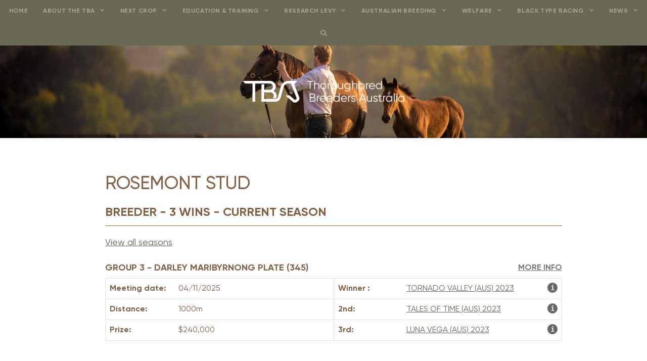

--- FILE ---
content_type: text/html; charset=UTF-8
request_url: https://www.tbaus.com/breeder/964
body_size: 14967
content:
<!DOCTYPE html><html lang="en-US"><head><meta charset="UTF-8"><title>Page 964 &#8211; Thoroughbred Breeders Association</title><meta name='robots' content='max-image-preview:large' /><meta name="viewport" content="width=device-width, initial-scale=1"><link rel="alternate" type="application/rss+xml" title="Thoroughbred Breeders Association &raquo; Feed" href="https://www.tbaus.com/feed/" /><link rel="alternate" type="application/rss+xml" title="Thoroughbred Breeders Association &raquo; Comments Feed" href="https://www.tbaus.com/comments/feed/" />  <script src="//www.googletagmanager.com/gtag/js?id=G-F1YTX2R28Q"  data-cfasync="false" data-wpfc-render="false" async></script> <script data-cfasync="false" data-wpfc-render="false">var mi_version = '9.10.0';
				var mi_track_user = true;
				var mi_no_track_reason = '';
								var MonsterInsightsDefaultLocations = {"page_location":"https:\/\/www.tbaus.com\/breeder\/964\/"};
								if ( typeof MonsterInsightsPrivacyGuardFilter === 'function' ) {
					var MonsterInsightsLocations = (typeof MonsterInsightsExcludeQuery === 'object') ? MonsterInsightsPrivacyGuardFilter( MonsterInsightsExcludeQuery ) : MonsterInsightsPrivacyGuardFilter( MonsterInsightsDefaultLocations );
				} else {
					var MonsterInsightsLocations = (typeof MonsterInsightsExcludeQuery === 'object') ? MonsterInsightsExcludeQuery : MonsterInsightsDefaultLocations;
				}

								var disableStrs = [
										'ga-disable-G-F1YTX2R28Q',
									];

				/* Function to detect opted out users */
				function __gtagTrackerIsOptedOut() {
					for (var index = 0; index < disableStrs.length; index++) {
						if (document.cookie.indexOf(disableStrs[index] + '=true') > -1) {
							return true;
						}
					}

					return false;
				}

				/* Disable tracking if the opt-out cookie exists. */
				if (__gtagTrackerIsOptedOut()) {
					for (var index = 0; index < disableStrs.length; index++) {
						window[disableStrs[index]] = true;
					}
				}

				/* Opt-out function */
				function __gtagTrackerOptout() {
					for (var index = 0; index < disableStrs.length; index++) {
						document.cookie = disableStrs[index] + '=true; expires=Thu, 31 Dec 2099 23:59:59 UTC; path=/';
						window[disableStrs[index]] = true;
					}
				}

				if ('undefined' === typeof gaOptout) {
					function gaOptout() {
						__gtagTrackerOptout();
					}
				}
								window.dataLayer = window.dataLayer || [];

				window.MonsterInsightsDualTracker = {
					helpers: {},
					trackers: {},
				};
				if (mi_track_user) {
					function __gtagDataLayer() {
						dataLayer.push(arguments);
					}

					function __gtagTracker(type, name, parameters) {
						if (!parameters) {
							parameters = {};
						}

						if (parameters.send_to) {
							__gtagDataLayer.apply(null, arguments);
							return;
						}

						if (type === 'event') {
														parameters.send_to = monsterinsights_frontend.v4_id;
							var hookName = name;
							if (typeof parameters['event_category'] !== 'undefined') {
								hookName = parameters['event_category'] + ':' + name;
							}

							if (typeof MonsterInsightsDualTracker.trackers[hookName] !== 'undefined') {
								MonsterInsightsDualTracker.trackers[hookName](parameters);
							} else {
								__gtagDataLayer('event', name, parameters);
							}
							
						} else {
							__gtagDataLayer.apply(null, arguments);
						}
					}

					__gtagTracker('js', new Date());
					__gtagTracker('set', {
						'developer_id.dZGIzZG': true,
											});
					if ( MonsterInsightsLocations.page_location ) {
						__gtagTracker('set', MonsterInsightsLocations);
					}
										__gtagTracker('config', 'G-F1YTX2R28Q', {"forceSSL":"true","link_attribution":"true"} );
										window.gtag = __gtagTracker;										(function () {
						/* https://developers.google.com/analytics/devguides/collection/analyticsjs/ */
						/* ga and __gaTracker compatibility shim. */
						var noopfn = function () {
							return null;
						};
						var newtracker = function () {
							return new Tracker();
						};
						var Tracker = function () {
							return null;
						};
						var p = Tracker.prototype;
						p.get = noopfn;
						p.set = noopfn;
						p.send = function () {
							var args = Array.prototype.slice.call(arguments);
							args.unshift('send');
							__gaTracker.apply(null, args);
						};
						var __gaTracker = function () {
							var len = arguments.length;
							if (len === 0) {
								return;
							}
							var f = arguments[len - 1];
							if (typeof f !== 'object' || f === null || typeof f.hitCallback !== 'function') {
								if ('send' === arguments[0]) {
									var hitConverted, hitObject = false, action;
									if ('event' === arguments[1]) {
										if ('undefined' !== typeof arguments[3]) {
											hitObject = {
												'eventAction': arguments[3],
												'eventCategory': arguments[2],
												'eventLabel': arguments[4],
												'value': arguments[5] ? arguments[5] : 1,
											}
										}
									}
									if ('pageview' === arguments[1]) {
										if ('undefined' !== typeof arguments[2]) {
											hitObject = {
												'eventAction': 'page_view',
												'page_path': arguments[2],
											}
										}
									}
									if (typeof arguments[2] === 'object') {
										hitObject = arguments[2];
									}
									if (typeof arguments[5] === 'object') {
										Object.assign(hitObject, arguments[5]);
									}
									if ('undefined' !== typeof arguments[1].hitType) {
										hitObject = arguments[1];
										if ('pageview' === hitObject.hitType) {
											hitObject.eventAction = 'page_view';
										}
									}
									if (hitObject) {
										action = 'timing' === arguments[1].hitType ? 'timing_complete' : hitObject.eventAction;
										hitConverted = mapArgs(hitObject);
										__gtagTracker('event', action, hitConverted);
									}
								}
								return;
							}

							function mapArgs(args) {
								var arg, hit = {};
								var gaMap = {
									'eventCategory': 'event_category',
									'eventAction': 'event_action',
									'eventLabel': 'event_label',
									'eventValue': 'event_value',
									'nonInteraction': 'non_interaction',
									'timingCategory': 'event_category',
									'timingVar': 'name',
									'timingValue': 'value',
									'timingLabel': 'event_label',
									'page': 'page_path',
									'location': 'page_location',
									'title': 'page_title',
									'referrer' : 'page_referrer',
								};
								for (arg in args) {
																		if (!(!args.hasOwnProperty(arg) || !gaMap.hasOwnProperty(arg))) {
										hit[gaMap[arg]] = args[arg];
									} else {
										hit[arg] = args[arg];
									}
								}
								return hit;
							}

							try {
								f.hitCallback();
							} catch (ex) {
							}
						};
						__gaTracker.create = newtracker;
						__gaTracker.getByName = newtracker;
						__gaTracker.getAll = function () {
							return [];
						};
						__gaTracker.remove = noopfn;
						__gaTracker.loaded = true;
						window['__gaTracker'] = __gaTracker;
					})();
									} else {
										console.log("");
					(function () {
						function __gtagTracker() {
							return null;
						}

						window['__gtagTracker'] = __gtagTracker;
						window['gtag'] = __gtagTracker;
					})();
									}</script> <style id='wp-img-auto-sizes-contain-inline-css'>img:is([sizes=auto i],[sizes^="auto," i]){contain-intrinsic-size:3000px 1500px}
/*# sourceURL=wp-img-auto-sizes-contain-inline-css */</style><link rel='stylesheet' id='btr-css-css' href='https://www.tbaus.com/wp-content/cache/autoptimize/css/autoptimize_single_06c036bf6c24f538c09ada15797898b4.css?ver=6.9' media='all' /><link rel='stylesheet' id='wp-block-library-css' href='https://www.tbaus.com/wp-includes/css/dist/block-library/style.min.css?ver=6.9' media='all' /><style id='classic-theme-styles-inline-css'>/*! This file is auto-generated */
.wp-block-button__link{color:#fff;background-color:#32373c;border-radius:9999px;box-shadow:none;text-decoration:none;padding:calc(.667em + 2px) calc(1.333em + 2px);font-size:1.125em}.wp-block-file__button{background:#32373c;color:#fff;text-decoration:none}
/*# sourceURL=/wp-includes/css/classic-themes.min.css */</style><link rel='stylesheet' id='info-modal-css-css' href='https://www.tbaus.com/wp-content/themes/generatepress_child/js/lib/jquery-modal/jquery.modal.min.css?ver=6.9' media='all' /><link rel='stylesheet' id='generate-style-grid-css' href='https://www.tbaus.com/wp-content/themes/generatepress/assets/css/unsemantic-grid.min.css?ver=3.5.1' media='all' /><link rel='stylesheet' id='generate-style-css' href='https://www.tbaus.com/wp-content/themes/generatepress/assets/css/style.min.css?ver=3.5.1' media='all' /><style id='generate-style-inline-css'>body{background-color:var(--base-3);color:var(--contrast-3);}a{color:var(--contrast);}a:visited{color:var(--base);}a:hover, a:focus, a:active{color:var(--contrast-2);}body .grid-container{max-width:1024px;}.wp-block-group__inner-container{max-width:1024px;margin-left:auto;margin-right:auto;}.navigation-search{position:absolute;left:-99999px;pointer-events:none;visibility:hidden;z-index:20;width:100%;top:0;transition:opacity 100ms ease-in-out;opacity:0;}.navigation-search.nav-search-active{left:0;right:0;pointer-events:auto;visibility:visible;opacity:1;}.navigation-search input[type="search"]{outline:0;border:0;vertical-align:bottom;line-height:1;opacity:0.9;width:100%;z-index:20;border-radius:0;-webkit-appearance:none;height:60px;}.navigation-search input::-ms-clear{display:none;width:0;height:0;}.navigation-search input::-ms-reveal{display:none;width:0;height:0;}.navigation-search input::-webkit-search-decoration, .navigation-search input::-webkit-search-cancel-button, .navigation-search input::-webkit-search-results-button, .navigation-search input::-webkit-search-results-decoration{display:none;}.main-navigation li.search-item{z-index:21;}li.search-item.active{transition:opacity 100ms ease-in-out;}.nav-left-sidebar .main-navigation li.search-item.active,.nav-right-sidebar .main-navigation li.search-item.active{width:auto;display:inline-block;float:right;}.gen-sidebar-nav .navigation-search{top:auto;bottom:0;}:root{--contrast:#6A6956;--contrast-2:#B8A382;--contrast-3:#826145;--base:#E8E8DB;--base-2:#f7f8f9;--base-3:#ffffff;}:root .has-contrast-color{color:var(--contrast);}:root .has-contrast-background-color{background-color:var(--contrast);}:root .has-contrast-2-color{color:var(--contrast-2);}:root .has-contrast-2-background-color{background-color:var(--contrast-2);}:root .has-contrast-3-color{color:var(--contrast-3);}:root .has-contrast-3-background-color{background-color:var(--contrast-3);}:root .has-base-color{color:var(--base);}:root .has-base-background-color{background-color:var(--base);}:root .has-base-2-color{color:var(--base-2);}:root .has-base-2-background-color{background-color:var(--base-2);}:root .has-base-3-color{color:var(--base-3);}:root .has-base-3-background-color{background-color:var(--base-3);}body, button, input, select, textarea{font-family:Helvetica;font-weight:300;font-size:16px;}body{line-height:1.45;}p{margin-bottom:1em;}.entry-content > [class*="wp-block-"]:not(:last-child):not(.wp-block-heading){margin-bottom:1em;}.main-title{font-size:45px;}.main-navigation a, .menu-toggle{font-weight:700;text-transform:uppercase;font-size:12px;}.main-navigation .main-nav ul ul li a{font-size:11px;}.widget-title{text-transform:uppercase;font-size:16px;}.sidebar .widget, .footer-widgets .widget{font-size:14px;}h1{font-weight:500;text-transform:uppercase;font-size:36px;}h2{font-weight:700;text-transform:uppercase;font-size:24px;}h3{font-weight:400;text-transform:uppercase;font-size:18px;}h4{font-size:inherit;}h5{font-size:inherit;}.site-info{font-size:10px;}@media (max-width:768px){.main-title{font-size:30px;}h1{font-size:30px;}h2{font-size:25px;}}.top-bar{background-color:var(--base);color:#ffffff;}.top-bar a{color:var(--contrast-3);}.top-bar a:hover{color:var(--contrast-2);}.site-header{background-color:var(--base);color:#efefef;}.site-header a{color:var(--contrast);}.main-title a,.main-title a:hover{color:var(--contrast);}.site-description{color:var(--contrast-2);}.main-navigation,.main-navigation ul ul{background-color:var(--contrast);}.main-navigation .main-nav ul li a, .main-navigation .menu-toggle, .main-navigation .menu-bar-items{color:var(--base-3);}.main-navigation .main-nav ul li:not([class*="current-menu-"]):hover > a, .main-navigation .main-nav ul li:not([class*="current-menu-"]):focus > a, .main-navigation .main-nav ul li.sfHover:not([class*="current-menu-"]) > a, .main-navigation .menu-bar-item:hover > a, .main-navigation .menu-bar-item.sfHover > a{color:var(--base-3);background-color:var(--contrast);}button.menu-toggle:hover,button.menu-toggle:focus,.main-navigation .mobile-bar-items a,.main-navigation .mobile-bar-items a:hover,.main-navigation .mobile-bar-items a:focus{color:var(--base-3);}.main-navigation .main-nav ul li[class*="current-menu-"] > a{color:var(--base-3);background-color:#6A6956;}.navigation-search input[type="search"],.navigation-search input[type="search"]:active, .navigation-search input[type="search"]:focus, .main-navigation .main-nav ul li.search-item.active > a, .main-navigation .menu-bar-items .search-item.active > a{color:var(--base-3);background-color:var(--contrast);}.main-navigation ul ul{background-color:var(--contrast);}.main-navigation .main-nav ul ul li a{color:#ffffff;}.main-navigation .main-nav ul ul li:not([class*="current-menu-"]):hover > a,.main-navigation .main-nav ul ul li:not([class*="current-menu-"]):focus > a, .main-navigation .main-nav ul ul li.sfHover:not([class*="current-menu-"]) > a{color:#ffffff;background-color:var(--contrast-2);}.main-navigation .main-nav ul ul li[class*="current-menu-"] > a{color:#ffffff;background-color:var(--contrast);}.separate-containers .inside-article, .separate-containers .comments-area, .separate-containers .page-header, .one-container .container, .separate-containers .paging-navigation, .inside-page-header{background-color:#fdfdfd;}.entry-meta{color:var(--contrast);}.entry-meta a{color:var(--contrast);}.entry-meta a:hover{color:var(--base);}.sidebar .widget{background-color:#ffffff;}.sidebar .widget .widget-title{color:var(--contrast);}.footer-widgets{color:#ffffff;background-color:var(--contrast-2);}.footer-widgets a{color:var(--base);}.footer-widgets a:hover{color:var(--contrast-3);}.footer-widgets .widget-title{color:#ffffff;}.site-info{color:#ffffff;background-color:var(--contrast);}.site-info a{color:#ffffff;}.site-info a:hover{color:var(--base);}.footer-bar .widget_nav_menu .current-menu-item a{color:var(--base);}input[type="text"],input[type="email"],input[type="url"],input[type="password"],input[type="search"],input[type="tel"],input[type="number"],textarea,select{color:var(--contrast);background-color:#fafafa;border-color:#cccccc;}input[type="text"]:focus,input[type="email"]:focus,input[type="url"]:focus,input[type="password"]:focus,input[type="search"]:focus,input[type="tel"]:focus,input[type="number"]:focus,textarea:focus,select:focus{color:#666666;background-color:#ffffff;border-color:#bfbfbf;}button,html input[type="button"],input[type="reset"],input[type="submit"],a.button,a.wp-block-button__link:not(.has-background){color:var(--contrast-3);background-color:var(--base-3);}button:hover,html input[type="button"]:hover,input[type="reset"]:hover,input[type="submit"]:hover,a.button:hover,button:focus,html input[type="button"]:focus,input[type="reset"]:focus,input[type="submit"]:focus,a.button:focus,a.wp-block-button__link:not(.has-background):active,a.wp-block-button__link:not(.has-background):focus,a.wp-block-button__link:not(.has-background):hover{color:var(--base-3);background-color:var(--contrast-3);}a.generate-back-to-top{background-color:rgba( 0,0,0,0.4 );color:#ffffff;}a.generate-back-to-top:hover,a.generate-back-to-top:focus{background-color:rgba( 0,0,0,0.6 );color:#ffffff;}:root{--gp-search-modal-bg-color:var(--base-3);--gp-search-modal-text-color:var(--contrast);--gp-search-modal-overlay-bg-color:rgba(0,0,0,0.2);}@media (max-width: 768px){.main-navigation .menu-bar-item:hover > a, .main-navigation .menu-bar-item.sfHover > a{background:none;color:var(--base-3);}}.inside-top-bar{padding:10px;}.inside-header{padding:70px 16px 70px 16px;}.separate-containers .inside-article, .separate-containers .comments-area, .separate-containers .page-header, .separate-containers .paging-navigation, .one-container .site-content, .inside-page-header{padding:70px 40px 40px 40px;}.site-main .wp-block-group__inner-container{padding:70px 40px 40px 40px;}.entry-content .alignwide, body:not(.no-sidebar) .entry-content .alignfull{margin-left:-40px;width:calc(100% + 80px);max-width:calc(100% + 80px);}.main-navigation .main-nav ul li a,.menu-toggle,.main-navigation .mobile-bar-items a{padding-left:15px;padding-right:15px;line-height:45px;}.main-navigation .main-nav ul ul li a{padding:10px 15px 10px 15px;}.navigation-search input[type="search"]{height:45px;}.rtl .menu-item-has-children .dropdown-menu-toggle{padding-left:15px;}.menu-item-has-children .dropdown-menu-toggle{padding-right:15px;}.rtl .main-navigation .main-nav ul li.menu-item-has-children > a{padding-right:15px;}.widget-area .widget{padding:85px 0px 40px 0px;}.site-info{padding:20px;}@media (max-width:768px){.separate-containers .inside-article, .separate-containers .comments-area, .separate-containers .page-header, .separate-containers .paging-navigation, .one-container .site-content, .inside-page-header{padding:50px 15px 0px 15px;}.site-main .wp-block-group__inner-container{padding:50px 15px 0px 15px;}.site-info{padding-right:10px;padding-left:10px;}.entry-content .alignwide, body:not(.no-sidebar) .entry-content .alignfull{margin-left:-15px;width:calc(100% + 30px);max-width:calc(100% + 30px);}}@media (max-width: 768px){.main-navigation .menu-toggle,.main-navigation .mobile-bar-items,.sidebar-nav-mobile:not(#sticky-placeholder){display:block;}.main-navigation ul,.gen-sidebar-nav{display:none;}[class*="nav-float-"] .site-header .inside-header > *{float:none;clear:both;}}
.dynamic-author-image-rounded{border-radius:100%;}.dynamic-featured-image, .dynamic-author-image{vertical-align:middle;}.one-container.blog .dynamic-content-template:not(:last-child), .one-container.archive .dynamic-content-template:not(:last-child){padding-bottom:0px;}.dynamic-entry-excerpt > p:last-child{margin-bottom:0px;}
.main-navigation .main-nav ul li a,.menu-toggle,.main-navigation .mobile-bar-items a{transition: line-height 300ms ease}.fl-builder-edit .navigation-stick {z-index: 10 !important;}
/*# sourceURL=generate-style-inline-css */</style><link rel='stylesheet' id='generate-mobile-style-css' href='https://www.tbaus.com/wp-content/themes/generatepress/assets/css/mobile.min.css?ver=3.5.1' media='all' /><link rel='stylesheet' id='generate-font-icons-css' href='https://www.tbaus.com/wp-content/themes/generatepress/assets/css/components/font-icons.min.css?ver=3.5.1' media='all' /><link rel='stylesheet' id='generate-child-css' href='https://www.tbaus.com/wp-content/cache/autoptimize/css/autoptimize_single_9ac352d4d61e4e82f54ba61886dcec59.css?ver=1730326471' media='all' /><link rel='stylesheet' id='tablepress-default-css' href='https://www.tbaus.com/wp-content/cache/autoptimize/css/autoptimize_single_280bb7d354c82e47914e91d3ec1b282e.css?ver=2.4.2' media='all' /><link rel='stylesheet' id='generate-blog-images-css' href='https://www.tbaus.com/wp-content/plugins/gp-premium/blog/functions/css/featured-images.min.css?ver=2.5.0' media='all' /><link rel='stylesheet' id='generate-sticky-css' href='https://www.tbaus.com/wp-content/plugins/gp-premium/menu-plus/functions/css/sticky.min.css?ver=2.5.0' media='all' /> <script defer id="jquery-core-js-extra" src="[data-uri]"></script> <script src="https://www.tbaus.com/wp-includes/js/jquery/jquery.min.js?ver=3.7.1" id="jquery-core-js"></script> <script defer src="https://www.tbaus.com/wp-includes/js/jquery/jquery-migrate.min.js?ver=3.4.1" id="jquery-migrate-js"></script> <script defer src="https://www.tbaus.com/wp-content/plugins/google-analytics-for-wordpress/assets/js/frontend-gtag.min.js?ver=9.10.0" id="monsterinsights-frontend-script-js" data-wp-strategy="async"></script> <script data-cfasync="false" data-wpfc-render="false" id='monsterinsights-frontend-script-js-extra'>var monsterinsights_frontend = {"js_events_tracking":"true","download_extensions":"doc,pdf,ppt,zip,xls,docx,pptx,xlsx","inbound_paths":"[{\"path\":\"\\\/go\\\/\",\"label\":\"affiliate\"},{\"path\":\"\\\/recommend\\\/\",\"label\":\"affiliate\"}]","home_url":"https:\/\/www.tbaus.com","hash_tracking":"false","v4_id":"G-F1YTX2R28Q"};</script> <script defer src="https://www.tbaus.com/wp-content/themes/generatepress_child/js/lib/jquery-modal/jquery.modal.min.js?ver=6.9" id="jquery-modal-js"></script> <script defer src="https://www.tbaus.com/wp-content/cache/autoptimize/js/autoptimize_single_c617fc503f82345e253098afba44246e.js?ver=6.9" id="btr-info-modal-js"></script> <script defer id="wpstg-global-js-extra" src="[data-uri]"></script> <script defer src="https://www.tbaus.com/wp-content/plugins/wp-staging/assets/js/dist/wpstg-blank-loader.min.js?ver=6.9" id="wpstg-global-js"></script> <link rel="https://api.w.org/" href="https://www.tbaus.com/wp-json/" /><meta name="generator" content="WordPress 6.9" /> <script defer src="https://use.typekit.net/ixh1uiw.js"></script> <script defer src="[data-uri]"></script>  <script defer src="https://www.googletagmanager.com/gtag/js?id=UA-105318486-2"></script> <script defer src="[data-uri]"></script>  <script defer id="mcjs" src="[data-uri]"></script> <script defer src="[data-uri]"></script> <noscript><img height="1" width="1" style="display:none"
src="https://www.facebook.com/tr?id=714697879517870&ev=PageView&noscript=1"
/></noscript><link rel="icon" href="https://www.tbaus.com/wp-content/uploads/cropped-TBA-Launch-Tiles-412-32x32.png" sizes="32x32" /><link rel="icon" href="https://www.tbaus.com/wp-content/uploads/cropped-TBA-Launch-Tiles-412-192x192.png" sizes="192x192" /><link rel="apple-touch-icon" href="https://www.tbaus.com/wp-content/uploads/cropped-TBA-Launch-Tiles-412-180x180.png" /><meta name="msapplication-TileImage" content="https://www.tbaus.com/wp-content/uploads/cropped-TBA-Launch-Tiles-412-270x270.png" /><style id="wp-custom-css">#hs-popup-overlay {
  position: fixed;
  inset: 0;
  background: rgba(0,0,0,0.6);
  z-index: 9999;
  display: flex;
  align-items: center;
  justify-content: center;
}

#hs-popup {
  background: #fff;
  max-width: 500px;
  width: 90%;
  padding: 30px;
  position: relative;
  border-radius: 8px;
	position: relative;    /* for the close button */
  z-index: 10000;        /* ensure above overlay children */
}

#hs-close {
  position: absolute;
  top: 10px;
  right: 12px;
  font-size: 22px;
  border: none;
  background: none;
  cursor: pointer;
}</style></head><body class="wp-custom-logo wp-embed-responsive paged-964 wp-theme-generatepress wp-child-theme-generatepress_child pods pod-page-breeder-w pod-breeder fl-builder-2-10-0-6 fl-no-js post-image-below-header post-image-aligned-center sticky-menu-fade sticky-enabled desktop-sticky-menu left-sidebar nav-above-header one-container fluid-header active-footer-widgets-3 nav-search-enabled nav-aligned-center header-aligned-center dropdown-hover" itemtype="https://schema.org/WebPage" itemscope> <a class="screen-reader-text skip-link" href="#content" title="Skip to content">Skip to content</a><nav class="main-navigation sub-menu-right" id="site-navigation" aria-label="Primary"  itemtype="https://schema.org/SiteNavigationElement" itemscope><div class="inside-navigation grid-container grid-parent"><form method="get" class="search-form navigation-search" action="https://www.tbaus.com/"> <input type="search" class="search-field" value="" name="s" title="Search" /></form><div class="mobile-bar-items"> <span class="search-item"> <a aria-label="Open Search Bar" href="#"> </a> </span></div> <button class="menu-toggle" aria-controls="primary-menu" aria-expanded="false"> <span class="mobile-menu">Menu</span> </button><div id="primary-menu" class="main-nav"><ul id="menu-main-menu" class=" menu sf-menu"><li id="menu-item-206" class="menu-item menu-item-type-post_type menu-item-object-page menu-item-home menu-item-206"><a href="https://www.tbaus.com/">Home</a></li><li id="menu-item-248" class="menu-item menu-item-type-custom menu-item-object-custom menu-item-has-children menu-item-248"><a href="/about-the-tba/about-us/">About the TBA<span role="presentation" class="dropdown-menu-toggle"></span></a><ul class="sub-menu"><li id="menu-item-247" class="menu-item menu-item-type-post_type menu-item-object-page menu-item-247"><a href="https://www.tbaus.com/about-the-tba/about-us/">About Us</a></li><li id="menu-item-215" class="menu-item menu-item-type-post_type menu-item-object-page menu-item-215"><a href="https://www.tbaus.com/about-the-tba/current-issues/">Key issues &#038; achievements</a></li><li id="menu-item-208" class="menu-item menu-item-type-post_type menu-item-object-page menu-item-208"><a href="https://www.tbaus.com/about-the-tba/tba-board/">TBA Board &#038; Staff</a></li><li id="menu-item-4292" class="menu-item menu-item-type-post_type menu-item-object-page menu-item-4292"><a href="https://www.tbaus.com/about-the-tba/strategy-review/">Strategy Review</a></li><li id="menu-item-1143" class="menu-item menu-item-type-custom menu-item-object-custom menu-item-1143"><a href="https://www.tbaus.com/2019/05/27/thoroughbred-breeders-australia-celebrates-100-years">TBA Centenary</a></li><li id="menu-item-209" class="menu-item menu-item-type-post_type menu-item-object-page menu-item-209"><a href="https://www.tbaus.com/about-the-tba/federal-membership/">Federal Membership</a></li><li id="menu-item-211" class="menu-item menu-item-type-post_type menu-item-object-page menu-item-211"><a href="https://www.tbaus.com/about-the-tba/state-breeding-associations/">State Breeding Associations</a></li><li id="menu-item-210" class="menu-item menu-item-type-post_type menu-item-object-page menu-item-210"><a href="https://www.tbaus.com/about-the-tba/join-the-tba/">Join the TBA</a></li><li id="menu-item-212" class="menu-item menu-item-type-post_type menu-item-object-page menu-item-212"><a href="https://www.tbaus.com/about-the-tba/aushorse/">Aushorse</a></li><li id="menu-item-238" class="menu-item menu-item-type-post_type menu-item-object-page menu-item-238"><a href="https://www.tbaus.com/about-the-tba/contact-us/">Contact Us</a></li></ul></li><li id="menu-item-3269" class="menu-item menu-item-type-custom menu-item-object-custom menu-item-has-children menu-item-3269"><a href="/next-crop/about">Next Crop<span role="presentation" class="dropdown-menu-toggle"></span></a><ul class="sub-menu"><li id="menu-item-3276" class="menu-item menu-item-type-post_type menu-item-object-page menu-item-3276"><a href="https://www.tbaus.com/next-crop/about/">About Next Crop</a></li><li id="menu-item-4752" class="menu-item menu-item-type-post_type menu-item-object-page menu-item-4752"><a href="https://www.tbaus.com/next-crop/upcoming-events-copy/">Next Crop Committee</a></li><li id="menu-item-3845" class="menu-item menu-item-type-post_type menu-item-object-page menu-item-3845"><a href="https://www.tbaus.com/next-crop/join-next-crop/">Join Next Crop</a></li><li id="menu-item-3267" class="menu-item menu-item-type-post_type menu-item-object-page menu-item-3267"><a href="https://www.tbaus.com/next-crop/upcoming-events/">Upcoming Events</a></li></ul></li><li id="menu-item-3654" class="menu-item menu-item-type-post_type menu-item-object-page menu-item-has-children menu-item-3654"><a href="https://www.tbaus.com/programs/">Education &#038; Training<span role="presentation" class="dropdown-menu-toggle"></span></a><ul class="sub-menu"><li id="menu-item-813" class="menu-item menu-item-type-custom menu-item-object-custom menu-item-has-children menu-item-813"><a href="/fast-track-program/about">Fast Track Program<span role="presentation" class="dropdown-menu-toggle"></span></a><ul class="sub-menu"><li id="menu-item-811" class="menu-item menu-item-type-post_type menu-item-object-page menu-item-811"><a href="https://www.tbaus.com/fast-track-program/about/">About the Fast Track Program</a></li><li id="menu-item-3471" class="menu-item menu-item-type-post_type menu-item-object-page menu-item-3471"><a href="https://www.tbaus.com/fast-track-program/how-it-works/">How it works</a></li><li id="menu-item-3470" class="menu-item menu-item-type-post_type menu-item-object-page menu-item-3470"><a href="https://www.tbaus.com/fast-track-program/careers/">Career Pathways</a></li><li id="menu-item-3468" class="menu-item menu-item-type-post_type menu-item-object-page menu-item-3468"><a href="https://www.tbaus.com/fast-track-program/graduates/">Our Graduates</a></li><li id="menu-item-2846" class="menu-item menu-item-type-post_type menu-item-object-page menu-item-2846"><a href="https://www.tbaus.com/fast-track-program/agrifutures/">AgriFutures Australia Partnership</a></li><li id="menu-item-3469" class="menu-item menu-item-type-post_type menu-item-object-page menu-item-3469"><a href="https://www.tbaus.com/fast-track-program/faqs/">Frequently asked questions</a></li><li id="menu-item-4444" class="menu-item menu-item-type-post_type menu-item-object-page menu-item-4444"><a href="https://www.tbaus.com/fast-track-program/apply-2/">Register Your interest</a></li></ul></li><li id="menu-item-4097" class="menu-item menu-item-type-custom menu-item-object-custom menu-item-has-children menu-item-4097"><a href="https://www.tbaus.com/graduate_program/about/">Graduate Program<span role="presentation" class="dropdown-menu-toggle"></span></a><ul class="sub-menu"><li id="menu-item-4087" class="menu-item menu-item-type-post_type menu-item-object-page menu-item-4087"><a href="https://www.tbaus.com/graduate_program/about/">About The Graduate Program</a></li><li id="menu-item-4096" class="menu-item menu-item-type-post_type menu-item-object-page menu-item-4096"><a href="https://www.tbaus.com/graduate_program/faqs/">Frequently Asked Questions</a></li><li id="menu-item-4248" class="menu-item menu-item-type-post_type menu-item-object-page menu-item-4248"><a href="https://www.tbaus.com/stud-start/apply/">Apply Now</a></li></ul></li><li id="menu-item-3648" class="menu-item menu-item-type-custom menu-item-object-custom menu-item-has-children menu-item-3648"><a href="https://www.tbaus.com/stud-start/about/">Stud Start Program<span role="presentation" class="dropdown-menu-toggle"></span></a><ul class="sub-menu"><li id="menu-item-3639" class="menu-item menu-item-type-post_type menu-item-object-page menu-item-3639"><a href="https://www.tbaus.com/stud-start/about/">About the Stud Start Program</a></li><li id="menu-item-3638" class="menu-item menu-item-type-post_type menu-item-object-page menu-item-3638"><a href="https://www.tbaus.com/stud-start/how-it-works/">How it works</a></li><li id="menu-item-3640" class="menu-item menu-item-type-post_type menu-item-object-page menu-item-3640"><a href="https://www.tbaus.com/stud-start/apply/">Register your interest</a></li></ul></li><li id="menu-item-3788" class="menu-item menu-item-type-custom menu-item-object-custom menu-item-3788"><a href="https://www.tbalearning.com/">TBA Learning</a></li><li id="menu-item-4234" class="menu-item menu-item-type-custom menu-item-object-custom menu-item-4234"><a href="https://www.tbaschools.com.au/">TBA Schools</a></li><li id="menu-item-4528" class="menu-item menu-item-type-post_type menu-item-object-page menu-item-has-children menu-item-4528"><a href="https://www.tbaus.com/management_development_programs/">Management Development Programs<span role="presentation" class="dropdown-menu-toggle"></span></a><ul class="sub-menu"><li id="menu-item-4530" class="menu-item menu-item-type-post_type menu-item-object-page menu-item-4530"><a href="https://www.tbaus.com/management_development_programs/workshops/">Management Skills Workshops</a></li><li id="menu-item-4529" class="menu-item menu-item-type-post_type menu-item-object-page menu-item-4529"><a href="https://www.tbaus.com/management_development_programs/upcoming_events/">Upcoming Events</a></li></ul></li></ul></li><li id="menu-item-1084" class="menu-item menu-item-type-custom menu-item-object-custom menu-item-has-children menu-item-1084"><a href="/rd-levy/research-and-development-levy/">Research Levy<span role="presentation" class="dropdown-menu-toggle"></span></a><ul class="sub-menu"><li id="menu-item-216" class="menu-item menu-item-type-post_type menu-item-object-page menu-item-216"><a href="https://www.tbaus.com/rd-levy/research-and-development-levy/">An Introduction to the Throughbred Research and Development Levy</a></li><li id="menu-item-1096" class="menu-item menu-item-type-post_type menu-item-object-page menu-item-1096"><a href="https://www.tbaus.com/rd-levy/commissioned-projects/">Commissioned Projects</a></li><li id="menu-item-1095" class="menu-item menu-item-type-post_type menu-item-object-page menu-item-1095"><a href="https://www.tbaus.com/rd-levy/future-research/">Future Research</a></li><li id="menu-item-1919" class="menu-item menu-item-type-post_type menu-item-object-page menu-item-1919"><a href="https://www.tbaus.com/rd-levy/have-your-say/">Have your say</a></li></ul></li><li id="menu-item-241" class="menu-item menu-item-type-custom menu-item-object-custom menu-item-has-children menu-item-241"><a href="/australian-breeding/our-industry/">Australian Breeding<span role="presentation" class="dropdown-menu-toggle"></span></a><ul class="sub-menu"><li id="menu-item-219" class="menu-item menu-item-type-post_type menu-item-object-page menu-item-219"><a href="https://www.tbaus.com/australian-breeding/our-industry/">Our Industry</a></li><li id="menu-item-220" class="menu-item menu-item-type-post_type menu-item-object-page menu-item-220"><a href="https://www.tbaus.com/australian-breeding/australian-breeding-basics/">Australian Breeding Basics</a></li><li id="menu-item-1952" class="menu-item menu-item-type-post_type menu-item-object-page menu-item-1952"><a href="https://www.tbaus.com/australian-breeding/economic-impact/">Economic impact</a></li><li id="menu-item-363" class="menu-item menu-item-type-post_type menu-item-object-page menu-item-363"><a href="https://www.tbaus.com/australian-breeding/history/">History</a></li><li id="menu-item-222" class="menu-item menu-item-type-post_type menu-item-object-page menu-item-222"><a href="https://www.tbaus.com/australian-breeding/stud-farms/">Stud Farms</a></li><li id="menu-item-223" class="menu-item menu-item-type-post_type menu-item-object-page menu-item-223"><a href="https://www.tbaus.com/australian-breeding/australian-stallions/">Australian Stallions</a></li><li id="menu-item-230" class="menu-item menu-item-type-post_type menu-item-object-page menu-item-230"><a href="https://www.tbaus.com/australian-breeding/buying-your-first-racehorse/">Buying your First Racehorse</a></li><li id="menu-item-231" class="menu-item menu-item-type-post_type menu-item-object-page menu-item-231"><a href="https://www.tbaus.com/australian-breeding/australian-sales/">Australian Sales</a></li><li id="menu-item-337" class="menu-item menu-item-type-post_type menu-item-object-page menu-item-337"><a href="https://www.tbaus.com/australian-breeding/industry-links/">Industry Links</a></li></ul></li><li id="menu-item-242" class="menu-item menu-item-type-custom menu-item-object-custom menu-item-has-children menu-item-242"><a href="https://www.tbaus.com/welfare/thoroughbred-welfare-initiative-2/">Welfare<span role="presentation" class="dropdown-menu-toggle"></span></a><ul class="sub-menu"><li id="menu-item-234" class="menu-item menu-item-type-post_type menu-item-object-page menu-item-234"><a href="https://www.tbaus.com/welfare/thoroughbred-welfare-initiative-2/">Thoroughbred Welfare Initiative</a></li><li id="menu-item-2462" class="menu-item menu-item-type-post_type menu-item-object-page menu-item-2462"><a href="https://www.tbaus.com/welfare/stud-staff-support-line/">Stud Staff Support Line</a></li><li id="menu-item-3928" class="menu-item menu-item-type-post_type menu-item-object-page menu-item-3928"><a href="https://www.tbaus.com/welfare/stud-staff-support-line-copy/">Wellbeing Webinar</a></li></ul></li><li id="menu-item-591" class="menu-item menu-item-type-post_type menu-item-object-page menu-item-has-children menu-item-591"><a href="https://www.tbaus.com/black-type-racing/results/">Black Type Racing<span role="presentation" class="dropdown-menu-toggle"></span></a><ul class="sub-menu"><li id="menu-item-496" class="menu-item menu-item-type-post_type menu-item-object-page menu-item-496"><a href="https://www.tbaus.com/black-type-racing/results/">Results</a></li><li id="menu-item-497" class="menu-item menu-item-type-post_type menu-item-object-page menu-item-497"><a href="https://www.tbaus.com/black-type-racing/fixtures/">Fixtures</a></li><li id="menu-item-237" class="menu-item menu-item-type-post_type menu-item-object-page menu-item-237"><a href="https://www.tbaus.com/black-type-racing/">Honour Board</a></li></ul></li><li id="menu-item-240" class="menu-item menu-item-type-custom menu-item-object-custom menu-item-has-children menu-item-240"><a href="/industry-news/media-releases-and-articles/">News<span role="presentation" class="dropdown-menu-toggle"></span></a><ul class="sub-menu"><li id="menu-item-255" class="menu-item menu-item-type-post_type menu-item-object-page menu-item-255"><a href="https://www.tbaus.com/industry-news/media-releases-and-articles/">Featured Story</a></li><li id="menu-item-1712" class="menu-item menu-item-type-post_type menu-item-object-page menu-item-1712"><a href="https://www.tbaus.com/industry-news/covid-19-news/">COVID-19 News</a></li><li id="menu-item-731" class="menu-item menu-item-type-post_type menu-item-object-page menu-item-731"><a href="https://www.tbaus.com/industry-news/publications/">Publications</a></li></ul></li><li class="search-item menu-item-align-right"><a aria-label="Open Search Bar" href="#"></a></li></ul></div></div></nav><header class="site-header" id="masthead" aria-label="Site"  itemtype="https://schema.org/WPHeader" itemscope><div class="inside-header grid-container grid-parent"><div class="site-logo"> <a href="https://www.tbaus.com/" rel="home"> <img  class="header-image is-logo-image" alt="Thoroughbred Breeders Association" src="https://www.tbaus.com/wp-content/uploads/TBA-Logo-White-350.png" srcset="https://www.tbaus.com/wp-content/uploads/TBA-Logo-White-350.png 1x, https://www.tbaus.com/wp-content/uploads/TBA-Logo-White-700.png 2x" width="350" height="47" /> </a></div></div></header><div class="site grid-container container hfeed grid-parent" id="page"><div class="site-content" id="content"><div id="primary" class="content-area grid-parent mobile-grid-100 grid-100 tablet-grid-100"><main id="main" class="site-main"><h1>ROSEMONT STUD</h1><h2>Breeder - 3 wins - current season</h2><p><a href="?season=all">View all seasons</a></p><div class="results_table"><h3> GROUP 3 -
 DARLEY MARIBYRNONG PLATE                (345)<div class="info_hover"><div class="icon hover">More info</div><div class="details"><table><tr><td>Club</td><td>VICTORIA RC</td></tr><tr><td>State</td><td>VIC</td></tr><tr><td>Venue</td><td>FLEMINGTON</td></tr><tr><td>Age</td><td>2-Y-O</td></tr><tr><td>Sex</td><td>O</td></tr><tr><td>Condition</td><td>SW</td></tr></table></div></div></h3><table><tr><td>Meeting date:</td><td>04/11/2025</td><td>Winner :</td><td><a href="/horse/15244">TORNADO VALLEY (AUS) 2023</a><div class="info_hover"><div class="icon" data-info="info_9840_15244">i</div><div class="details modal" id="info_9840_15244"><table><tr><td>Name</td><td><a target="_blank" href="/horse/15244">TORNADO VALLEY (AUS) 2023</a></td></tr><tr><td>Colour</td><td>BAY</td></tr><tr><td>Sex</td><td>COLT</td></tr><tr><td>Sire</td><td><a target="_blank" href="/sire/14109">TOO DARN HOT (GB) 2016</a></td></tr><tr><td>Dam</td><td><a target="_blank" href="/broodmare/8144">OKLAHOMA GIRL (AUS) 2013</a></td></tr><tr><td>Dam Sire</td><td><a target="_blank" href="/broodmare-sire/246">FASTNET ROCK (AUS) 2001</a></td></tr><tr><td>Breeder</td><td><a target="_blank" href="/breeder/964">ROSEMONT STUD</a></td></tr><tr><td>Breeder State</td><td>VIC</td></tr><tr><td>Owner</td><td><a target="_blank" href="/owner/4429">BENNETT RACING PTY LTD, MR B J BRITTEN, GEELONG CLUB, KEEPING SCHTUM, MR P F GUERRA, THE OVEN FIXERS, MR M J EASTMURE, BAKERLAND, BR OKLAHOMA GIRL 2, BR OKLAHOMA GIRL 1, ROSEMONT STUD PTY LTD</a></td></tr><tr><td>Trainer</td><td><a target="_blank" href="/trainer/174">C MAHER</a></td></tr><tr><td>Jockey</td><td><a target="_blank" href="/jockey/366">ETHAN BROWN</a></td></tr></table></div></div></td></tr><tr><td>Distance:</td><td>1000m</td><td>2nd:</td><td><a href="/horse/15296">TALES OF TIME (AUS) 2023</a><div class="info_hover"><div class="icon" data-info="info_9840_15296">i</div><div class="details modal" id="info_9840_15296"><table><tr><td>Name</td><td><a target="_blank" href="/horse/15296">TALES OF TIME (AUS) 2023</a></td></tr><tr><td>Colour</td><td></td></tr><tr><td>Sex</td><td>COLT</td></tr><tr><td>Sire</td><td></td></tr><tr><td>Dam</td><td></td></tr><tr><td>Dam Sire</td><td></td></tr><tr><td>Breeder</td><td></td></tr><tr><td>Breeder State</td><td></td></tr><tr><td>Owner</td><td></td></tr><tr><td>Trainer</td><td></td></tr><tr><td>Jockey</td><td></td></tr></table></div></div></td></tr><tr><td>Prize:</td><td>$240,000</td><td>3rd:</td><td><a href="/horse/15297">LUNA VEGA (AUS) 2023</a><div class="info_hover"><div class="icon" data-info="info_9840_15297">i</div><div class="details modal" id="info_9840_15297"><table><tr><td>Name</td><td><a target="_blank" href="/horse/15297">LUNA VEGA (AUS) 2023</a></td></tr><tr><td>Colour</td><td></td></tr><tr><td>Sex</td><td>FILLY</td></tr><tr><td>Sire</td><td></td></tr><tr><td>Dam</td><td></td></tr><tr><td>Dam Sire</td><td></td></tr><tr><td>Breeder</td><td></td></tr><tr><td>Breeder State</td><td></td></tr><tr><td>Owner</td><td></td></tr><tr><td>Trainer</td><td></td></tr><tr><td>Jockey</td><td></td></tr></table></div></div></td></tr></table></div><div class="results_table"><h3> GROUP 3 -
 THE HONG KONG JOCKEY CLUB STAKES                (696)<div class="info_hover"><div class="icon hover">More info</div><div class="details"><table><tr><td>Club</td><td>VICTORIA RC</td></tr><tr><td>State</td><td>VIC</td></tr><tr><td>Venue</td><td>FLEMINGTON</td></tr><tr><td>Age</td><td>4YO&UP</td></tr><tr><td>Sex</td><td>M</td></tr><tr><td>Condition</td><td>SWP</td></tr></table></div></div></h3><table><tr><td>Meeting date:</td><td>04/11/2025</td><td>Winner :</td><td><a href="/horse/14680">DANCE TO THE BOOM (AUS) 2021</a><div class="info_hover"><div class="icon" data-info="info_9954_14680">i</div><div class="details modal" id="info_9954_14680"><table><tr><td>Name</td><td><a target="_blank" href="/horse/14680">DANCE TO THE BOOM (AUS) 2021</a></td></tr><tr><td>Colour</td><td>BAY</td></tr><tr><td>Sex</td><td>MARE</td></tr><tr><td>Sire</td><td><a target="_blank" href="/sire/10049">EXCEEDANCE (AUS) 2016</a></td></tr><tr><td>Dam</td><td><a target="_blank" href="/broodmare/14681">BIM BAM BOOM (AUS) 2016</a></td></tr><tr><td>Dam Sire</td><td><a target="_blank" href="/broodmare-sire/4946">I AM INVINCIBLE (AUS) 2004</a></td></tr><tr><td>Breeder</td><td><a target="_blank" href="/breeder/964">ROSEMONT STUD</a></td></tr><tr><td>Breeder State</td><td>VIC</td></tr><tr><td>Owner</td><td><a target="_blank" href="/owner/4449">CAMBRIDGE STUD</a></td></tr><tr><td>Trainer</td><td><a target="_blank" href="/trainer/351">BJORN BAKER</a></td></tr><tr><td>Jockey</td><td><a target="_blank" href="/jockey/8">K MCEVOY</a></td></tr></table></div></div></td></tr><tr><td>Distance:</td><td>1400m</td><td>2nd:</td><td><a href="/horse/13697">ROLL ON HIGH (AUS) 2020</a><div class="info_hover"><div class="icon" data-info="info_9954_13697">i</div><div class="details modal" id="info_9954_13697"><table><tr><td>Name</td><td><a target="_blank" href="/horse/13697">ROLL ON HIGH (AUS) 2020</a></td></tr><tr><td>Colour</td><td>BROWN</td></tr><tr><td>Sex</td><td>MARE</td></tr><tr><td>Sire</td><td><a target="_blank" href="/sire/3868">SHAMUS AWARD (AUS) 2010</a></td></tr><tr><td>Dam</td><td><a target="_blank" href="/broodmare/13698">ALL HIGHS ON ME (AUS) 2014</a></td></tr><tr><td>Dam Sire</td><td><a target="_blank" href="/broodmare-sire/278">HIGH CHAPARRAL (IRE) 1999</a></td></tr><tr><td>Breeder</td><td><a target="_blank" href="/breeder/2401">MR M FALVEY</a></td></tr><tr><td>Breeder State</td><td>VIC</td></tr><tr><td>Owner</td><td></td></tr><tr><td>Trainer</td><td></td></tr><tr><td>Jockey</td><td></td></tr></table></div></div></td></tr><tr><td>Prize:</td><td>$240,000</td><td>3rd:</td><td><a href="/horse/14795">JENNI THE FOX (AUS) 2021</a><div class="info_hover"><div class="icon" data-info="info_9954_14795">i</div><div class="details modal" id="info_9954_14795"><table><tr><td>Name</td><td><a target="_blank" href="/horse/14795">JENNI THE FOX (AUS) 2021</a></td></tr><tr><td>Colour</td><td>BAY</td></tr><tr><td>Sex</td><td>MARE</td></tr><tr><td>Sire</td><td><a target="_blank" href="/sire/14109">TOO DARN HOT (GB) 2016</a></td></tr><tr><td>Dam</td><td><a target="_blank" href="/broodmare/15520">MISS FOXWOOD (AUS) 2010</a></td></tr><tr><td>Dam Sire</td><td><a target="_blank" href="/broodmare-sire/246">FASTNET ROCK (AUS) 2001</a></td></tr><tr><td>Breeder</td><td><a target="_blank" href="/breeder/2704">MR J HANNAN</a></td></tr><tr><td>Breeder State</td><td>NSW</td></tr><tr><td>Owner</td><td></td></tr><tr><td>Trainer</td><td></td></tr><tr><td>Jockey</td><td></td></tr></table></div></div></td></tr></table></div><div class="results_table"><h3> LISTED -
 RUBAROC EXFORD PLATE                (720)<div class="info_hover"><div class="icon hover">More info</div><div class="details"><table><tr><td>Club</td><td>VICTORIA RC</td></tr><tr><td>State</td><td>VIC</td></tr><tr><td>Venue</td><td>FLEMINGTON</td></tr><tr><td>Age</td><td>3-Y-O</td></tr><tr><td>Sex</td><td>O</td></tr><tr><td>Condition</td><td>SWP</td></tr></table></div></div></h3><table><tr><td>Meeting date:</td><td>13/09/2025</td><td>Winner :</td><td><a href="/horse/14831">VINROCK (AUS) 2022</a><div class="info_hover"><div class="icon" data-info="info_9962_14831">i</div><div class="details modal" id="info_9962_14831"><table><tr><td>Name</td><td><a target="_blank" href="/horse/14831">VINROCK (AUS) 2022</a></td></tr><tr><td>Colour</td><td>BAY</td></tr><tr><td>Sex</td><td>COLT</td></tr><tr><td>Sire</td><td><a target="_blank" href="/sire/4946">I AM INVINCIBLE (AUS) 2004</a></td></tr><tr><td>Dam</td><td><a target="_blank" href="/broodmare/4862">GIRL GONE ROCKIN' (AUS) 2008</a></td></tr><tr><td>Dam Sire</td><td><a target="_blank" href="/broodmare-sire/165">REDOUTE'S CHOICE (AUS) 1996</a></td></tr><tr><td>Breeder</td><td><a target="_blank" href="/breeder/964">ROSEMONT STUD</a></td></tr><tr><td>Breeder State</td><td>VIC</td></tr><tr><td>Owner</td><td><a target="_blank" href="/owner/4486">YU LONG INVESTMENTS, MISS K A BRIDEOAKE, MR M D LAURIE, MR P S MUSTICA, MRS J MUSTICA, MR D V MUSTICA, MRS L MUSTICA, MR P G KELLY, MR J M KELLY, F S RACING, THE PADMA GROUP, MR M R LOUTH, MARTIN THOROUGHBRED RACING, MR S J MUSTICA, MS S C VERBERNE HEAZLEWOOD, MR P I CAMPBELL, MRS D CAMPBELL, PEAKE RACING, MR B OSBORNE, MRS C P POWELL</a></td></tr><tr><td>Trainer</td><td><a target="_blank" href="/trainer/389">M M LAURIE</a></td></tr><tr><td>Jockey</td><td><a target="_blank" href="/jockey/35">M ZAHRA</a></td></tr></table></div></div></td></tr><tr><td>Distance:</td><td>1400m</td><td>2nd:</td><td><a href="/horse/14572">WEST OF SWINDON (AUS) 2022</a><div class="info_hover"><div class="icon" data-info="info_9962_14572">i</div><div class="details modal" id="info_9962_14572"><table><tr><td>Name</td><td><a target="_blank" href="/horse/14572">WEST OF SWINDON (AUS) 2022</a></td></tr><tr><td>Colour</td><td>BAY</td></tr><tr><td>Sex</td><td>COLT</td></tr><tr><td>Sire</td><td><a target="_blank" href="/sire/13133">WOOTTON BASSETT (GB) 2008</a></td></tr><tr><td>Dam</td><td><a target="_blank" href="/broodmare/15316">FIFE (AUS) 2012</a></td></tr><tr><td>Dam Sire</td><td><a target="_blank" href="/broodmare-sire/947">STARCRAFT (NZ) 2000</a></td></tr><tr><td>Breeder</td><td><a target="_blank" href="/breeder/2412">QATAR BLOODSTOCK LTD</a></td></tr><tr><td>Breeder State</td><td>NSW</td></tr><tr><td>Owner</td><td></td></tr><tr><td>Trainer</td><td></td></tr><tr><td>Jockey</td><td></td></tr></table></div></div></td></tr><tr><td>Prize:</td><td>$175,000</td><td>3rd:</td><td><a href="/horse/15452">WISE INLAW (AUS) 2022</a><div class="info_hover"><div class="icon" data-info="info_9962_15452">i</div><div class="details modal" id="info_9962_15452"><table><tr><td>Name</td><td><a target="_blank" href="/horse/15452">WISE INLAW (AUS) 2022</a></td></tr><tr><td>Colour</td><td></td></tr><tr><td>Sex</td><td>GELDING</td></tr><tr><td>Sire</td><td></td></tr><tr><td>Dam</td><td></td></tr><tr><td>Dam Sire</td><td></td></tr><tr><td>Breeder</td><td></td></tr><tr><td>Breeder State</td><td></td></tr><tr><td>Owner</td><td></td></tr><tr><td>Trainer</td><td></td></tr><tr><td>Jockey</td><td></td></tr></table></div></div></td></tr></table></div></main></div></div></div><div class="site-footer"><div id="footer-widgets" class="site footer-widgets"><div class="footer-widgets-container grid-container grid-parent"><div class="inside-footer-widgets"><div class="footer-widget-1 grid-parent grid-33 tablet-grid-50 mobile-grid-100"><aside id="custom_html-4" class="widget_text widget inner-padding widget_custom_html"><h2 class="widget-title">Thoroughbred Breeders Australia</h2><div class="textwidget custom-html-widget"><p>Thoroughbred Breeders Australia (TBA) is the national peak body established for the benefit of the Australian thoroughbred breeding industry.  TBA, a not-for-profit organisation, has a membership base of 4,200 individual breeders and other industry participants, and is also the parent company of the six state breeders’ associations.</p></div></aside></div><div class="footer-widget-2 grid-parent grid-33 tablet-grid-50 mobile-grid-100"><aside id="text-4" class="widget inner-padding widget_text"><h2 class="widget-title">Contact</h2><div class="textwidget"><p>20-40 Meagher Street<br> Chippendale New South Wales 2008</p><p><a href="&#x6d;a&#x69;&#108;t&#x6f;&#58;&#x61;&#100;m&#x69;&#110;&#x40;&#116;b&#x61;&#117;&#x73;&#x2e;c&#x6f;&#109;">a&#100;&#x6d;&#x69;n&#64;&#x74;&#x62;a&#117;&#x73;&#x2e;c&#111;&#x6d;</a></p></div></aside></div><div class="footer-widget-3 grid-parent grid-33 tablet-grid-50 mobile-grid-100"><aside id="text-7" class="widget inner-padding widget_text"><h2 class="widget-title">Social Media</h2><div class="textwidget"></div></aside><aside id="lsi_widget-2" class="widget inner-padding widget_lsi_widget"><ul class="lsi-social-icons icon-set-lsi_widget-2" style="text-align: left"><li class="lsi-social-twitter"><a class="" rel="nofollow" title="Twitter" aria-label="Twitter" href="https://twitter.com/AusBreeders" ><i class="lsicon lsicon-twitter"></i></a></li><li class="lsi-social-facebook"><a class="" rel="nofollow" title="Facebook" aria-label="Facebook" href="https://www.facebook.com/thoroughbredbreedersaustralia/" ><i class="lsicon lsicon-facebook"></i></a></li><li class="lsi-social-instagram"><a class="" rel="nofollow" title="Instagram" aria-label="Instagram" href="https://www.instagram.com/thoroughbredbreedersaus/" ><i class="lsicon lsicon-instagram"></i></a></li></ul></aside></div></div></div></div><footer class="site-info" aria-label="Site"  itemtype="https://schema.org/WPFooter" itemscope><div class="inside-site-info grid-container grid-parent"><div class="copyright-bar"> &copy; Thoroughbred Breeders Association 2026</div></div></footer></div> <script type="speculationrules">{"prefetch":[{"source":"document","where":{"and":[{"href_matches":"/*"},{"not":{"href_matches":["/wp-*.php","/wp-admin/*","/wp-content/uploads/*","/wp-content/*","/wp-content/plugins/*","/wp-content/themes/generatepress_child/*","/wp-content/themes/generatepress/*","/*\\?(.+)"]}},{"not":{"selector_matches":"a[rel~=\"nofollow\"]"}},{"not":{"selector_matches":".no-prefetch, .no-prefetch a"}}]},"eagerness":"conservative"}]}</script> <script defer id="generate-a11y" src="[data-uri]"></script><link rel='stylesheet' id='lsi-style-css' href='https://www.tbaus.com/wp-content/plugins/lightweight-social-icons/css/style-min.css?ver=1.1' media='all' /><style id='lsi-style-inline-css'>.icon-set-lsi_widget-2 a,
			.icon-set-lsi_widget-2 a:visited,
			.icon-set-lsi_widget-2 a:focus {
				border-radius: 18px;
				background: #ffffff !important;
				color: #4b4137 !important;
				font-size: 18px !important;
			}

			.icon-set-lsi_widget-2 a:hover {
				background: #ffffff !important;
				color: #4b4137 !important;
			}
/*# sourceURL=lsi-style-inline-css */</style><style id='global-styles-inline-css'>:root{--wp--preset--aspect-ratio--square: 1;--wp--preset--aspect-ratio--4-3: 4/3;--wp--preset--aspect-ratio--3-4: 3/4;--wp--preset--aspect-ratio--3-2: 3/2;--wp--preset--aspect-ratio--2-3: 2/3;--wp--preset--aspect-ratio--16-9: 16/9;--wp--preset--aspect-ratio--9-16: 9/16;--wp--preset--color--black: #000000;--wp--preset--color--cyan-bluish-gray: #abb8c3;--wp--preset--color--white: #ffffff;--wp--preset--color--pale-pink: #f78da7;--wp--preset--color--vivid-red: #cf2e2e;--wp--preset--color--luminous-vivid-orange: #ff6900;--wp--preset--color--luminous-vivid-amber: #fcb900;--wp--preset--color--light-green-cyan: #7bdcb5;--wp--preset--color--vivid-green-cyan: #00d084;--wp--preset--color--pale-cyan-blue: #8ed1fc;--wp--preset--color--vivid-cyan-blue: #0693e3;--wp--preset--color--vivid-purple: #9b51e0;--wp--preset--color--contrast: var(--contrast);--wp--preset--color--contrast-2: var(--contrast-2);--wp--preset--color--contrast-3: var(--contrast-3);--wp--preset--color--base: var(--base);--wp--preset--color--base-2: var(--base-2);--wp--preset--color--base-3: var(--base-3);--wp--preset--gradient--vivid-cyan-blue-to-vivid-purple: linear-gradient(135deg,rgb(6,147,227) 0%,rgb(155,81,224) 100%);--wp--preset--gradient--light-green-cyan-to-vivid-green-cyan: linear-gradient(135deg,rgb(122,220,180) 0%,rgb(0,208,130) 100%);--wp--preset--gradient--luminous-vivid-amber-to-luminous-vivid-orange: linear-gradient(135deg,rgb(252,185,0) 0%,rgb(255,105,0) 100%);--wp--preset--gradient--luminous-vivid-orange-to-vivid-red: linear-gradient(135deg,rgb(255,105,0) 0%,rgb(207,46,46) 100%);--wp--preset--gradient--very-light-gray-to-cyan-bluish-gray: linear-gradient(135deg,rgb(238,238,238) 0%,rgb(169,184,195) 100%);--wp--preset--gradient--cool-to-warm-spectrum: linear-gradient(135deg,rgb(74,234,220) 0%,rgb(151,120,209) 20%,rgb(207,42,186) 40%,rgb(238,44,130) 60%,rgb(251,105,98) 80%,rgb(254,248,76) 100%);--wp--preset--gradient--blush-light-purple: linear-gradient(135deg,rgb(255,206,236) 0%,rgb(152,150,240) 100%);--wp--preset--gradient--blush-bordeaux: linear-gradient(135deg,rgb(254,205,165) 0%,rgb(254,45,45) 50%,rgb(107,0,62) 100%);--wp--preset--gradient--luminous-dusk: linear-gradient(135deg,rgb(255,203,112) 0%,rgb(199,81,192) 50%,rgb(65,88,208) 100%);--wp--preset--gradient--pale-ocean: linear-gradient(135deg,rgb(255,245,203) 0%,rgb(182,227,212) 50%,rgb(51,167,181) 100%);--wp--preset--gradient--electric-grass: linear-gradient(135deg,rgb(202,248,128) 0%,rgb(113,206,126) 100%);--wp--preset--gradient--midnight: linear-gradient(135deg,rgb(2,3,129) 0%,rgb(40,116,252) 100%);--wp--preset--font-size--small: 13px;--wp--preset--font-size--medium: 20px;--wp--preset--font-size--large: 36px;--wp--preset--font-size--x-large: 42px;--wp--preset--spacing--20: 0.44rem;--wp--preset--spacing--30: 0.67rem;--wp--preset--spacing--40: 1rem;--wp--preset--spacing--50: 1.5rem;--wp--preset--spacing--60: 2.25rem;--wp--preset--spacing--70: 3.38rem;--wp--preset--spacing--80: 5.06rem;--wp--preset--shadow--natural: 6px 6px 9px rgba(0, 0, 0, 0.2);--wp--preset--shadow--deep: 12px 12px 50px rgba(0, 0, 0, 0.4);--wp--preset--shadow--sharp: 6px 6px 0px rgba(0, 0, 0, 0.2);--wp--preset--shadow--outlined: 6px 6px 0px -3px rgb(255, 255, 255), 6px 6px rgb(0, 0, 0);--wp--preset--shadow--crisp: 6px 6px 0px rgb(0, 0, 0);}:where(.is-layout-flex){gap: 0.5em;}:where(.is-layout-grid){gap: 0.5em;}body .is-layout-flex{display: flex;}.is-layout-flex{flex-wrap: wrap;align-items: center;}.is-layout-flex > :is(*, div){margin: 0;}body .is-layout-grid{display: grid;}.is-layout-grid > :is(*, div){margin: 0;}:where(.wp-block-columns.is-layout-flex){gap: 2em;}:where(.wp-block-columns.is-layout-grid){gap: 2em;}:where(.wp-block-post-template.is-layout-flex){gap: 1.25em;}:where(.wp-block-post-template.is-layout-grid){gap: 1.25em;}.has-black-color{color: var(--wp--preset--color--black) !important;}.has-cyan-bluish-gray-color{color: var(--wp--preset--color--cyan-bluish-gray) !important;}.has-white-color{color: var(--wp--preset--color--white) !important;}.has-pale-pink-color{color: var(--wp--preset--color--pale-pink) !important;}.has-vivid-red-color{color: var(--wp--preset--color--vivid-red) !important;}.has-luminous-vivid-orange-color{color: var(--wp--preset--color--luminous-vivid-orange) !important;}.has-luminous-vivid-amber-color{color: var(--wp--preset--color--luminous-vivid-amber) !important;}.has-light-green-cyan-color{color: var(--wp--preset--color--light-green-cyan) !important;}.has-vivid-green-cyan-color{color: var(--wp--preset--color--vivid-green-cyan) !important;}.has-pale-cyan-blue-color{color: var(--wp--preset--color--pale-cyan-blue) !important;}.has-vivid-cyan-blue-color{color: var(--wp--preset--color--vivid-cyan-blue) !important;}.has-vivid-purple-color{color: var(--wp--preset--color--vivid-purple) !important;}.has-black-background-color{background-color: var(--wp--preset--color--black) !important;}.has-cyan-bluish-gray-background-color{background-color: var(--wp--preset--color--cyan-bluish-gray) !important;}.has-white-background-color{background-color: var(--wp--preset--color--white) !important;}.has-pale-pink-background-color{background-color: var(--wp--preset--color--pale-pink) !important;}.has-vivid-red-background-color{background-color: var(--wp--preset--color--vivid-red) !important;}.has-luminous-vivid-orange-background-color{background-color: var(--wp--preset--color--luminous-vivid-orange) !important;}.has-luminous-vivid-amber-background-color{background-color: var(--wp--preset--color--luminous-vivid-amber) !important;}.has-light-green-cyan-background-color{background-color: var(--wp--preset--color--light-green-cyan) !important;}.has-vivid-green-cyan-background-color{background-color: var(--wp--preset--color--vivid-green-cyan) !important;}.has-pale-cyan-blue-background-color{background-color: var(--wp--preset--color--pale-cyan-blue) !important;}.has-vivid-cyan-blue-background-color{background-color: var(--wp--preset--color--vivid-cyan-blue) !important;}.has-vivid-purple-background-color{background-color: var(--wp--preset--color--vivid-purple) !important;}.has-black-border-color{border-color: var(--wp--preset--color--black) !important;}.has-cyan-bluish-gray-border-color{border-color: var(--wp--preset--color--cyan-bluish-gray) !important;}.has-white-border-color{border-color: var(--wp--preset--color--white) !important;}.has-pale-pink-border-color{border-color: var(--wp--preset--color--pale-pink) !important;}.has-vivid-red-border-color{border-color: var(--wp--preset--color--vivid-red) !important;}.has-luminous-vivid-orange-border-color{border-color: var(--wp--preset--color--luminous-vivid-orange) !important;}.has-luminous-vivid-amber-border-color{border-color: var(--wp--preset--color--luminous-vivid-amber) !important;}.has-light-green-cyan-border-color{border-color: var(--wp--preset--color--light-green-cyan) !important;}.has-vivid-green-cyan-border-color{border-color: var(--wp--preset--color--vivid-green-cyan) !important;}.has-pale-cyan-blue-border-color{border-color: var(--wp--preset--color--pale-cyan-blue) !important;}.has-vivid-cyan-blue-border-color{border-color: var(--wp--preset--color--vivid-cyan-blue) !important;}.has-vivid-purple-border-color{border-color: var(--wp--preset--color--vivid-purple) !important;}.has-vivid-cyan-blue-to-vivid-purple-gradient-background{background: var(--wp--preset--gradient--vivid-cyan-blue-to-vivid-purple) !important;}.has-light-green-cyan-to-vivid-green-cyan-gradient-background{background: var(--wp--preset--gradient--light-green-cyan-to-vivid-green-cyan) !important;}.has-luminous-vivid-amber-to-luminous-vivid-orange-gradient-background{background: var(--wp--preset--gradient--luminous-vivid-amber-to-luminous-vivid-orange) !important;}.has-luminous-vivid-orange-to-vivid-red-gradient-background{background: var(--wp--preset--gradient--luminous-vivid-orange-to-vivid-red) !important;}.has-very-light-gray-to-cyan-bluish-gray-gradient-background{background: var(--wp--preset--gradient--very-light-gray-to-cyan-bluish-gray) !important;}.has-cool-to-warm-spectrum-gradient-background{background: var(--wp--preset--gradient--cool-to-warm-spectrum) !important;}.has-blush-light-purple-gradient-background{background: var(--wp--preset--gradient--blush-light-purple) !important;}.has-blush-bordeaux-gradient-background{background: var(--wp--preset--gradient--blush-bordeaux) !important;}.has-luminous-dusk-gradient-background{background: var(--wp--preset--gradient--luminous-dusk) !important;}.has-pale-ocean-gradient-background{background: var(--wp--preset--gradient--pale-ocean) !important;}.has-electric-grass-gradient-background{background: var(--wp--preset--gradient--electric-grass) !important;}.has-midnight-gradient-background{background: var(--wp--preset--gradient--midnight) !important;}.has-small-font-size{font-size: var(--wp--preset--font-size--small) !important;}.has-medium-font-size{font-size: var(--wp--preset--font-size--medium) !important;}.has-large-font-size{font-size: var(--wp--preset--font-size--large) !important;}.has-x-large-font-size{font-size: var(--wp--preset--font-size--x-large) !important;}
/*# sourceURL=global-styles-inline-css */</style> <script defer src="https://www.tbaus.com/wp-content/plugins/gp-premium/menu-plus/functions/js/sticky.min.js?ver=2.5.0" id="generate-sticky-js"></script> <script src="https://www.tbaus.com/wp-content/plugins/data-tables-generator-by-supsystic/app/assets/js/dtgsnonce.js?ver=0.01" id="dtgs_nonce_frontend-js"></script> <script defer id="dtgs_nonce_frontend-js-after" src="[data-uri]"></script> <script defer id="site_tracking-js-extra" src="[data-uri]"></script> <script defer src="https://www.tbaus.com/wp-content/cache/autoptimize/js/autoptimize_single_3b30e74bf0084e36e4a65c7e11602f56.js?ver=6.9" id="site_tracking-js"></script> <script defer id="generate-menu-js-extra" src="[data-uri]"></script> <script defer src="https://www.tbaus.com/wp-content/themes/generatepress/assets/js/menu.min.js?ver=3.5.1" id="generate-menu-js"></script> <script defer id="generate-navigation-search-js-extra" src="[data-uri]"></script> <script defer src="https://www.tbaus.com/wp-content/themes/generatepress/assets/js/navigation-search.min.js?ver=3.5.1" id="generate-navigation-search-js"></script> <div style="text-align: center;"><a href="https://www.monsterinsights.com/?utm_source=verifiedBadge&utm_medium=verifiedBadge&utm_campaign=verifiedbyMonsterInsights" target="_blank" rel="nofollow"><img style="display: inline-block" alt="Verified by MonsterInsights" title="Verified by MonsterInsights" src="https://www.tbaus.com/wp-content/plugins/google-analytics-for-wordpress/assets/images/monsterinsights-badge-light.svg"/></a></div></body></html>

<!-- Page cached by LiteSpeed Cache 7.7 on 2026-02-02 15:05:26 -->